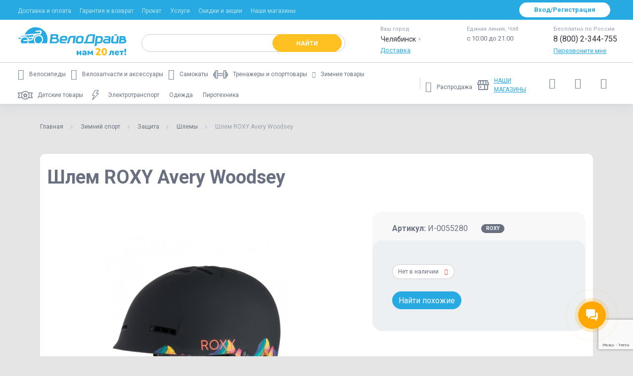

--- FILE ---
content_type: text/html; charset=utf-8
request_url: https://www.google.com/recaptcha/api2/anchor?ar=1&k=6Lf7Uf8UAAAAAJm5B8wkIPi_Sy09ohWcK5GIR9OR&co=aHR0cHM6Ly9jaGVseWFiaW5zay52ZWxvZHJpdmUucnU6NDQz&hl=en&v=PoyoqOPhxBO7pBk68S4YbpHZ&size=invisible&anchor-ms=20000&execute-ms=30000&cb=wcesg8s0dgql
body_size: 48981
content:
<!DOCTYPE HTML><html dir="ltr" lang="en"><head><meta http-equiv="Content-Type" content="text/html; charset=UTF-8">
<meta http-equiv="X-UA-Compatible" content="IE=edge">
<title>reCAPTCHA</title>
<style type="text/css">
/* cyrillic-ext */
@font-face {
  font-family: 'Roboto';
  font-style: normal;
  font-weight: 400;
  font-stretch: 100%;
  src: url(//fonts.gstatic.com/s/roboto/v48/KFO7CnqEu92Fr1ME7kSn66aGLdTylUAMa3GUBHMdazTgWw.woff2) format('woff2');
  unicode-range: U+0460-052F, U+1C80-1C8A, U+20B4, U+2DE0-2DFF, U+A640-A69F, U+FE2E-FE2F;
}
/* cyrillic */
@font-face {
  font-family: 'Roboto';
  font-style: normal;
  font-weight: 400;
  font-stretch: 100%;
  src: url(//fonts.gstatic.com/s/roboto/v48/KFO7CnqEu92Fr1ME7kSn66aGLdTylUAMa3iUBHMdazTgWw.woff2) format('woff2');
  unicode-range: U+0301, U+0400-045F, U+0490-0491, U+04B0-04B1, U+2116;
}
/* greek-ext */
@font-face {
  font-family: 'Roboto';
  font-style: normal;
  font-weight: 400;
  font-stretch: 100%;
  src: url(//fonts.gstatic.com/s/roboto/v48/KFO7CnqEu92Fr1ME7kSn66aGLdTylUAMa3CUBHMdazTgWw.woff2) format('woff2');
  unicode-range: U+1F00-1FFF;
}
/* greek */
@font-face {
  font-family: 'Roboto';
  font-style: normal;
  font-weight: 400;
  font-stretch: 100%;
  src: url(//fonts.gstatic.com/s/roboto/v48/KFO7CnqEu92Fr1ME7kSn66aGLdTylUAMa3-UBHMdazTgWw.woff2) format('woff2');
  unicode-range: U+0370-0377, U+037A-037F, U+0384-038A, U+038C, U+038E-03A1, U+03A3-03FF;
}
/* math */
@font-face {
  font-family: 'Roboto';
  font-style: normal;
  font-weight: 400;
  font-stretch: 100%;
  src: url(//fonts.gstatic.com/s/roboto/v48/KFO7CnqEu92Fr1ME7kSn66aGLdTylUAMawCUBHMdazTgWw.woff2) format('woff2');
  unicode-range: U+0302-0303, U+0305, U+0307-0308, U+0310, U+0312, U+0315, U+031A, U+0326-0327, U+032C, U+032F-0330, U+0332-0333, U+0338, U+033A, U+0346, U+034D, U+0391-03A1, U+03A3-03A9, U+03B1-03C9, U+03D1, U+03D5-03D6, U+03F0-03F1, U+03F4-03F5, U+2016-2017, U+2034-2038, U+203C, U+2040, U+2043, U+2047, U+2050, U+2057, U+205F, U+2070-2071, U+2074-208E, U+2090-209C, U+20D0-20DC, U+20E1, U+20E5-20EF, U+2100-2112, U+2114-2115, U+2117-2121, U+2123-214F, U+2190, U+2192, U+2194-21AE, U+21B0-21E5, U+21F1-21F2, U+21F4-2211, U+2213-2214, U+2216-22FF, U+2308-230B, U+2310, U+2319, U+231C-2321, U+2336-237A, U+237C, U+2395, U+239B-23B7, U+23D0, U+23DC-23E1, U+2474-2475, U+25AF, U+25B3, U+25B7, U+25BD, U+25C1, U+25CA, U+25CC, U+25FB, U+266D-266F, U+27C0-27FF, U+2900-2AFF, U+2B0E-2B11, U+2B30-2B4C, U+2BFE, U+3030, U+FF5B, U+FF5D, U+1D400-1D7FF, U+1EE00-1EEFF;
}
/* symbols */
@font-face {
  font-family: 'Roboto';
  font-style: normal;
  font-weight: 400;
  font-stretch: 100%;
  src: url(//fonts.gstatic.com/s/roboto/v48/KFO7CnqEu92Fr1ME7kSn66aGLdTylUAMaxKUBHMdazTgWw.woff2) format('woff2');
  unicode-range: U+0001-000C, U+000E-001F, U+007F-009F, U+20DD-20E0, U+20E2-20E4, U+2150-218F, U+2190, U+2192, U+2194-2199, U+21AF, U+21E6-21F0, U+21F3, U+2218-2219, U+2299, U+22C4-22C6, U+2300-243F, U+2440-244A, U+2460-24FF, U+25A0-27BF, U+2800-28FF, U+2921-2922, U+2981, U+29BF, U+29EB, U+2B00-2BFF, U+4DC0-4DFF, U+FFF9-FFFB, U+10140-1018E, U+10190-1019C, U+101A0, U+101D0-101FD, U+102E0-102FB, U+10E60-10E7E, U+1D2C0-1D2D3, U+1D2E0-1D37F, U+1F000-1F0FF, U+1F100-1F1AD, U+1F1E6-1F1FF, U+1F30D-1F30F, U+1F315, U+1F31C, U+1F31E, U+1F320-1F32C, U+1F336, U+1F378, U+1F37D, U+1F382, U+1F393-1F39F, U+1F3A7-1F3A8, U+1F3AC-1F3AF, U+1F3C2, U+1F3C4-1F3C6, U+1F3CA-1F3CE, U+1F3D4-1F3E0, U+1F3ED, U+1F3F1-1F3F3, U+1F3F5-1F3F7, U+1F408, U+1F415, U+1F41F, U+1F426, U+1F43F, U+1F441-1F442, U+1F444, U+1F446-1F449, U+1F44C-1F44E, U+1F453, U+1F46A, U+1F47D, U+1F4A3, U+1F4B0, U+1F4B3, U+1F4B9, U+1F4BB, U+1F4BF, U+1F4C8-1F4CB, U+1F4D6, U+1F4DA, U+1F4DF, U+1F4E3-1F4E6, U+1F4EA-1F4ED, U+1F4F7, U+1F4F9-1F4FB, U+1F4FD-1F4FE, U+1F503, U+1F507-1F50B, U+1F50D, U+1F512-1F513, U+1F53E-1F54A, U+1F54F-1F5FA, U+1F610, U+1F650-1F67F, U+1F687, U+1F68D, U+1F691, U+1F694, U+1F698, U+1F6AD, U+1F6B2, U+1F6B9-1F6BA, U+1F6BC, U+1F6C6-1F6CF, U+1F6D3-1F6D7, U+1F6E0-1F6EA, U+1F6F0-1F6F3, U+1F6F7-1F6FC, U+1F700-1F7FF, U+1F800-1F80B, U+1F810-1F847, U+1F850-1F859, U+1F860-1F887, U+1F890-1F8AD, U+1F8B0-1F8BB, U+1F8C0-1F8C1, U+1F900-1F90B, U+1F93B, U+1F946, U+1F984, U+1F996, U+1F9E9, U+1FA00-1FA6F, U+1FA70-1FA7C, U+1FA80-1FA89, U+1FA8F-1FAC6, U+1FACE-1FADC, U+1FADF-1FAE9, U+1FAF0-1FAF8, U+1FB00-1FBFF;
}
/* vietnamese */
@font-face {
  font-family: 'Roboto';
  font-style: normal;
  font-weight: 400;
  font-stretch: 100%;
  src: url(//fonts.gstatic.com/s/roboto/v48/KFO7CnqEu92Fr1ME7kSn66aGLdTylUAMa3OUBHMdazTgWw.woff2) format('woff2');
  unicode-range: U+0102-0103, U+0110-0111, U+0128-0129, U+0168-0169, U+01A0-01A1, U+01AF-01B0, U+0300-0301, U+0303-0304, U+0308-0309, U+0323, U+0329, U+1EA0-1EF9, U+20AB;
}
/* latin-ext */
@font-face {
  font-family: 'Roboto';
  font-style: normal;
  font-weight: 400;
  font-stretch: 100%;
  src: url(//fonts.gstatic.com/s/roboto/v48/KFO7CnqEu92Fr1ME7kSn66aGLdTylUAMa3KUBHMdazTgWw.woff2) format('woff2');
  unicode-range: U+0100-02BA, U+02BD-02C5, U+02C7-02CC, U+02CE-02D7, U+02DD-02FF, U+0304, U+0308, U+0329, U+1D00-1DBF, U+1E00-1E9F, U+1EF2-1EFF, U+2020, U+20A0-20AB, U+20AD-20C0, U+2113, U+2C60-2C7F, U+A720-A7FF;
}
/* latin */
@font-face {
  font-family: 'Roboto';
  font-style: normal;
  font-weight: 400;
  font-stretch: 100%;
  src: url(//fonts.gstatic.com/s/roboto/v48/KFO7CnqEu92Fr1ME7kSn66aGLdTylUAMa3yUBHMdazQ.woff2) format('woff2');
  unicode-range: U+0000-00FF, U+0131, U+0152-0153, U+02BB-02BC, U+02C6, U+02DA, U+02DC, U+0304, U+0308, U+0329, U+2000-206F, U+20AC, U+2122, U+2191, U+2193, U+2212, U+2215, U+FEFF, U+FFFD;
}
/* cyrillic-ext */
@font-face {
  font-family: 'Roboto';
  font-style: normal;
  font-weight: 500;
  font-stretch: 100%;
  src: url(//fonts.gstatic.com/s/roboto/v48/KFO7CnqEu92Fr1ME7kSn66aGLdTylUAMa3GUBHMdazTgWw.woff2) format('woff2');
  unicode-range: U+0460-052F, U+1C80-1C8A, U+20B4, U+2DE0-2DFF, U+A640-A69F, U+FE2E-FE2F;
}
/* cyrillic */
@font-face {
  font-family: 'Roboto';
  font-style: normal;
  font-weight: 500;
  font-stretch: 100%;
  src: url(//fonts.gstatic.com/s/roboto/v48/KFO7CnqEu92Fr1ME7kSn66aGLdTylUAMa3iUBHMdazTgWw.woff2) format('woff2');
  unicode-range: U+0301, U+0400-045F, U+0490-0491, U+04B0-04B1, U+2116;
}
/* greek-ext */
@font-face {
  font-family: 'Roboto';
  font-style: normal;
  font-weight: 500;
  font-stretch: 100%;
  src: url(//fonts.gstatic.com/s/roboto/v48/KFO7CnqEu92Fr1ME7kSn66aGLdTylUAMa3CUBHMdazTgWw.woff2) format('woff2');
  unicode-range: U+1F00-1FFF;
}
/* greek */
@font-face {
  font-family: 'Roboto';
  font-style: normal;
  font-weight: 500;
  font-stretch: 100%;
  src: url(//fonts.gstatic.com/s/roboto/v48/KFO7CnqEu92Fr1ME7kSn66aGLdTylUAMa3-UBHMdazTgWw.woff2) format('woff2');
  unicode-range: U+0370-0377, U+037A-037F, U+0384-038A, U+038C, U+038E-03A1, U+03A3-03FF;
}
/* math */
@font-face {
  font-family: 'Roboto';
  font-style: normal;
  font-weight: 500;
  font-stretch: 100%;
  src: url(//fonts.gstatic.com/s/roboto/v48/KFO7CnqEu92Fr1ME7kSn66aGLdTylUAMawCUBHMdazTgWw.woff2) format('woff2');
  unicode-range: U+0302-0303, U+0305, U+0307-0308, U+0310, U+0312, U+0315, U+031A, U+0326-0327, U+032C, U+032F-0330, U+0332-0333, U+0338, U+033A, U+0346, U+034D, U+0391-03A1, U+03A3-03A9, U+03B1-03C9, U+03D1, U+03D5-03D6, U+03F0-03F1, U+03F4-03F5, U+2016-2017, U+2034-2038, U+203C, U+2040, U+2043, U+2047, U+2050, U+2057, U+205F, U+2070-2071, U+2074-208E, U+2090-209C, U+20D0-20DC, U+20E1, U+20E5-20EF, U+2100-2112, U+2114-2115, U+2117-2121, U+2123-214F, U+2190, U+2192, U+2194-21AE, U+21B0-21E5, U+21F1-21F2, U+21F4-2211, U+2213-2214, U+2216-22FF, U+2308-230B, U+2310, U+2319, U+231C-2321, U+2336-237A, U+237C, U+2395, U+239B-23B7, U+23D0, U+23DC-23E1, U+2474-2475, U+25AF, U+25B3, U+25B7, U+25BD, U+25C1, U+25CA, U+25CC, U+25FB, U+266D-266F, U+27C0-27FF, U+2900-2AFF, U+2B0E-2B11, U+2B30-2B4C, U+2BFE, U+3030, U+FF5B, U+FF5D, U+1D400-1D7FF, U+1EE00-1EEFF;
}
/* symbols */
@font-face {
  font-family: 'Roboto';
  font-style: normal;
  font-weight: 500;
  font-stretch: 100%;
  src: url(//fonts.gstatic.com/s/roboto/v48/KFO7CnqEu92Fr1ME7kSn66aGLdTylUAMaxKUBHMdazTgWw.woff2) format('woff2');
  unicode-range: U+0001-000C, U+000E-001F, U+007F-009F, U+20DD-20E0, U+20E2-20E4, U+2150-218F, U+2190, U+2192, U+2194-2199, U+21AF, U+21E6-21F0, U+21F3, U+2218-2219, U+2299, U+22C4-22C6, U+2300-243F, U+2440-244A, U+2460-24FF, U+25A0-27BF, U+2800-28FF, U+2921-2922, U+2981, U+29BF, U+29EB, U+2B00-2BFF, U+4DC0-4DFF, U+FFF9-FFFB, U+10140-1018E, U+10190-1019C, U+101A0, U+101D0-101FD, U+102E0-102FB, U+10E60-10E7E, U+1D2C0-1D2D3, U+1D2E0-1D37F, U+1F000-1F0FF, U+1F100-1F1AD, U+1F1E6-1F1FF, U+1F30D-1F30F, U+1F315, U+1F31C, U+1F31E, U+1F320-1F32C, U+1F336, U+1F378, U+1F37D, U+1F382, U+1F393-1F39F, U+1F3A7-1F3A8, U+1F3AC-1F3AF, U+1F3C2, U+1F3C4-1F3C6, U+1F3CA-1F3CE, U+1F3D4-1F3E0, U+1F3ED, U+1F3F1-1F3F3, U+1F3F5-1F3F7, U+1F408, U+1F415, U+1F41F, U+1F426, U+1F43F, U+1F441-1F442, U+1F444, U+1F446-1F449, U+1F44C-1F44E, U+1F453, U+1F46A, U+1F47D, U+1F4A3, U+1F4B0, U+1F4B3, U+1F4B9, U+1F4BB, U+1F4BF, U+1F4C8-1F4CB, U+1F4D6, U+1F4DA, U+1F4DF, U+1F4E3-1F4E6, U+1F4EA-1F4ED, U+1F4F7, U+1F4F9-1F4FB, U+1F4FD-1F4FE, U+1F503, U+1F507-1F50B, U+1F50D, U+1F512-1F513, U+1F53E-1F54A, U+1F54F-1F5FA, U+1F610, U+1F650-1F67F, U+1F687, U+1F68D, U+1F691, U+1F694, U+1F698, U+1F6AD, U+1F6B2, U+1F6B9-1F6BA, U+1F6BC, U+1F6C6-1F6CF, U+1F6D3-1F6D7, U+1F6E0-1F6EA, U+1F6F0-1F6F3, U+1F6F7-1F6FC, U+1F700-1F7FF, U+1F800-1F80B, U+1F810-1F847, U+1F850-1F859, U+1F860-1F887, U+1F890-1F8AD, U+1F8B0-1F8BB, U+1F8C0-1F8C1, U+1F900-1F90B, U+1F93B, U+1F946, U+1F984, U+1F996, U+1F9E9, U+1FA00-1FA6F, U+1FA70-1FA7C, U+1FA80-1FA89, U+1FA8F-1FAC6, U+1FACE-1FADC, U+1FADF-1FAE9, U+1FAF0-1FAF8, U+1FB00-1FBFF;
}
/* vietnamese */
@font-face {
  font-family: 'Roboto';
  font-style: normal;
  font-weight: 500;
  font-stretch: 100%;
  src: url(//fonts.gstatic.com/s/roboto/v48/KFO7CnqEu92Fr1ME7kSn66aGLdTylUAMa3OUBHMdazTgWw.woff2) format('woff2');
  unicode-range: U+0102-0103, U+0110-0111, U+0128-0129, U+0168-0169, U+01A0-01A1, U+01AF-01B0, U+0300-0301, U+0303-0304, U+0308-0309, U+0323, U+0329, U+1EA0-1EF9, U+20AB;
}
/* latin-ext */
@font-face {
  font-family: 'Roboto';
  font-style: normal;
  font-weight: 500;
  font-stretch: 100%;
  src: url(//fonts.gstatic.com/s/roboto/v48/KFO7CnqEu92Fr1ME7kSn66aGLdTylUAMa3KUBHMdazTgWw.woff2) format('woff2');
  unicode-range: U+0100-02BA, U+02BD-02C5, U+02C7-02CC, U+02CE-02D7, U+02DD-02FF, U+0304, U+0308, U+0329, U+1D00-1DBF, U+1E00-1E9F, U+1EF2-1EFF, U+2020, U+20A0-20AB, U+20AD-20C0, U+2113, U+2C60-2C7F, U+A720-A7FF;
}
/* latin */
@font-face {
  font-family: 'Roboto';
  font-style: normal;
  font-weight: 500;
  font-stretch: 100%;
  src: url(//fonts.gstatic.com/s/roboto/v48/KFO7CnqEu92Fr1ME7kSn66aGLdTylUAMa3yUBHMdazQ.woff2) format('woff2');
  unicode-range: U+0000-00FF, U+0131, U+0152-0153, U+02BB-02BC, U+02C6, U+02DA, U+02DC, U+0304, U+0308, U+0329, U+2000-206F, U+20AC, U+2122, U+2191, U+2193, U+2212, U+2215, U+FEFF, U+FFFD;
}
/* cyrillic-ext */
@font-face {
  font-family: 'Roboto';
  font-style: normal;
  font-weight: 900;
  font-stretch: 100%;
  src: url(//fonts.gstatic.com/s/roboto/v48/KFO7CnqEu92Fr1ME7kSn66aGLdTylUAMa3GUBHMdazTgWw.woff2) format('woff2');
  unicode-range: U+0460-052F, U+1C80-1C8A, U+20B4, U+2DE0-2DFF, U+A640-A69F, U+FE2E-FE2F;
}
/* cyrillic */
@font-face {
  font-family: 'Roboto';
  font-style: normal;
  font-weight: 900;
  font-stretch: 100%;
  src: url(//fonts.gstatic.com/s/roboto/v48/KFO7CnqEu92Fr1ME7kSn66aGLdTylUAMa3iUBHMdazTgWw.woff2) format('woff2');
  unicode-range: U+0301, U+0400-045F, U+0490-0491, U+04B0-04B1, U+2116;
}
/* greek-ext */
@font-face {
  font-family: 'Roboto';
  font-style: normal;
  font-weight: 900;
  font-stretch: 100%;
  src: url(//fonts.gstatic.com/s/roboto/v48/KFO7CnqEu92Fr1ME7kSn66aGLdTylUAMa3CUBHMdazTgWw.woff2) format('woff2');
  unicode-range: U+1F00-1FFF;
}
/* greek */
@font-face {
  font-family: 'Roboto';
  font-style: normal;
  font-weight: 900;
  font-stretch: 100%;
  src: url(//fonts.gstatic.com/s/roboto/v48/KFO7CnqEu92Fr1ME7kSn66aGLdTylUAMa3-UBHMdazTgWw.woff2) format('woff2');
  unicode-range: U+0370-0377, U+037A-037F, U+0384-038A, U+038C, U+038E-03A1, U+03A3-03FF;
}
/* math */
@font-face {
  font-family: 'Roboto';
  font-style: normal;
  font-weight: 900;
  font-stretch: 100%;
  src: url(//fonts.gstatic.com/s/roboto/v48/KFO7CnqEu92Fr1ME7kSn66aGLdTylUAMawCUBHMdazTgWw.woff2) format('woff2');
  unicode-range: U+0302-0303, U+0305, U+0307-0308, U+0310, U+0312, U+0315, U+031A, U+0326-0327, U+032C, U+032F-0330, U+0332-0333, U+0338, U+033A, U+0346, U+034D, U+0391-03A1, U+03A3-03A9, U+03B1-03C9, U+03D1, U+03D5-03D6, U+03F0-03F1, U+03F4-03F5, U+2016-2017, U+2034-2038, U+203C, U+2040, U+2043, U+2047, U+2050, U+2057, U+205F, U+2070-2071, U+2074-208E, U+2090-209C, U+20D0-20DC, U+20E1, U+20E5-20EF, U+2100-2112, U+2114-2115, U+2117-2121, U+2123-214F, U+2190, U+2192, U+2194-21AE, U+21B0-21E5, U+21F1-21F2, U+21F4-2211, U+2213-2214, U+2216-22FF, U+2308-230B, U+2310, U+2319, U+231C-2321, U+2336-237A, U+237C, U+2395, U+239B-23B7, U+23D0, U+23DC-23E1, U+2474-2475, U+25AF, U+25B3, U+25B7, U+25BD, U+25C1, U+25CA, U+25CC, U+25FB, U+266D-266F, U+27C0-27FF, U+2900-2AFF, U+2B0E-2B11, U+2B30-2B4C, U+2BFE, U+3030, U+FF5B, U+FF5D, U+1D400-1D7FF, U+1EE00-1EEFF;
}
/* symbols */
@font-face {
  font-family: 'Roboto';
  font-style: normal;
  font-weight: 900;
  font-stretch: 100%;
  src: url(//fonts.gstatic.com/s/roboto/v48/KFO7CnqEu92Fr1ME7kSn66aGLdTylUAMaxKUBHMdazTgWw.woff2) format('woff2');
  unicode-range: U+0001-000C, U+000E-001F, U+007F-009F, U+20DD-20E0, U+20E2-20E4, U+2150-218F, U+2190, U+2192, U+2194-2199, U+21AF, U+21E6-21F0, U+21F3, U+2218-2219, U+2299, U+22C4-22C6, U+2300-243F, U+2440-244A, U+2460-24FF, U+25A0-27BF, U+2800-28FF, U+2921-2922, U+2981, U+29BF, U+29EB, U+2B00-2BFF, U+4DC0-4DFF, U+FFF9-FFFB, U+10140-1018E, U+10190-1019C, U+101A0, U+101D0-101FD, U+102E0-102FB, U+10E60-10E7E, U+1D2C0-1D2D3, U+1D2E0-1D37F, U+1F000-1F0FF, U+1F100-1F1AD, U+1F1E6-1F1FF, U+1F30D-1F30F, U+1F315, U+1F31C, U+1F31E, U+1F320-1F32C, U+1F336, U+1F378, U+1F37D, U+1F382, U+1F393-1F39F, U+1F3A7-1F3A8, U+1F3AC-1F3AF, U+1F3C2, U+1F3C4-1F3C6, U+1F3CA-1F3CE, U+1F3D4-1F3E0, U+1F3ED, U+1F3F1-1F3F3, U+1F3F5-1F3F7, U+1F408, U+1F415, U+1F41F, U+1F426, U+1F43F, U+1F441-1F442, U+1F444, U+1F446-1F449, U+1F44C-1F44E, U+1F453, U+1F46A, U+1F47D, U+1F4A3, U+1F4B0, U+1F4B3, U+1F4B9, U+1F4BB, U+1F4BF, U+1F4C8-1F4CB, U+1F4D6, U+1F4DA, U+1F4DF, U+1F4E3-1F4E6, U+1F4EA-1F4ED, U+1F4F7, U+1F4F9-1F4FB, U+1F4FD-1F4FE, U+1F503, U+1F507-1F50B, U+1F50D, U+1F512-1F513, U+1F53E-1F54A, U+1F54F-1F5FA, U+1F610, U+1F650-1F67F, U+1F687, U+1F68D, U+1F691, U+1F694, U+1F698, U+1F6AD, U+1F6B2, U+1F6B9-1F6BA, U+1F6BC, U+1F6C6-1F6CF, U+1F6D3-1F6D7, U+1F6E0-1F6EA, U+1F6F0-1F6F3, U+1F6F7-1F6FC, U+1F700-1F7FF, U+1F800-1F80B, U+1F810-1F847, U+1F850-1F859, U+1F860-1F887, U+1F890-1F8AD, U+1F8B0-1F8BB, U+1F8C0-1F8C1, U+1F900-1F90B, U+1F93B, U+1F946, U+1F984, U+1F996, U+1F9E9, U+1FA00-1FA6F, U+1FA70-1FA7C, U+1FA80-1FA89, U+1FA8F-1FAC6, U+1FACE-1FADC, U+1FADF-1FAE9, U+1FAF0-1FAF8, U+1FB00-1FBFF;
}
/* vietnamese */
@font-face {
  font-family: 'Roboto';
  font-style: normal;
  font-weight: 900;
  font-stretch: 100%;
  src: url(//fonts.gstatic.com/s/roboto/v48/KFO7CnqEu92Fr1ME7kSn66aGLdTylUAMa3OUBHMdazTgWw.woff2) format('woff2');
  unicode-range: U+0102-0103, U+0110-0111, U+0128-0129, U+0168-0169, U+01A0-01A1, U+01AF-01B0, U+0300-0301, U+0303-0304, U+0308-0309, U+0323, U+0329, U+1EA0-1EF9, U+20AB;
}
/* latin-ext */
@font-face {
  font-family: 'Roboto';
  font-style: normal;
  font-weight: 900;
  font-stretch: 100%;
  src: url(//fonts.gstatic.com/s/roboto/v48/KFO7CnqEu92Fr1ME7kSn66aGLdTylUAMa3KUBHMdazTgWw.woff2) format('woff2');
  unicode-range: U+0100-02BA, U+02BD-02C5, U+02C7-02CC, U+02CE-02D7, U+02DD-02FF, U+0304, U+0308, U+0329, U+1D00-1DBF, U+1E00-1E9F, U+1EF2-1EFF, U+2020, U+20A0-20AB, U+20AD-20C0, U+2113, U+2C60-2C7F, U+A720-A7FF;
}
/* latin */
@font-face {
  font-family: 'Roboto';
  font-style: normal;
  font-weight: 900;
  font-stretch: 100%;
  src: url(//fonts.gstatic.com/s/roboto/v48/KFO7CnqEu92Fr1ME7kSn66aGLdTylUAMa3yUBHMdazQ.woff2) format('woff2');
  unicode-range: U+0000-00FF, U+0131, U+0152-0153, U+02BB-02BC, U+02C6, U+02DA, U+02DC, U+0304, U+0308, U+0329, U+2000-206F, U+20AC, U+2122, U+2191, U+2193, U+2212, U+2215, U+FEFF, U+FFFD;
}

</style>
<link rel="stylesheet" type="text/css" href="https://www.gstatic.com/recaptcha/releases/PoyoqOPhxBO7pBk68S4YbpHZ/styles__ltr.css">
<script nonce="-_m4X8z3D5PlzYoxwaWinA" type="text/javascript">window['__recaptcha_api'] = 'https://www.google.com/recaptcha/api2/';</script>
<script type="text/javascript" src="https://www.gstatic.com/recaptcha/releases/PoyoqOPhxBO7pBk68S4YbpHZ/recaptcha__en.js" nonce="-_m4X8z3D5PlzYoxwaWinA">
      
    </script></head>
<body><div id="rc-anchor-alert" class="rc-anchor-alert"></div>
<input type="hidden" id="recaptcha-token" value="[base64]">
<script type="text/javascript" nonce="-_m4X8z3D5PlzYoxwaWinA">
      recaptcha.anchor.Main.init("[\x22ainput\x22,[\x22bgdata\x22,\x22\x22,\[base64]/[base64]/[base64]/[base64]/[base64]/[base64]/[base64]/[base64]/[base64]/[base64]\\u003d\x22,\[base64]\\u003d\x22,\x22w5xbw5/Ct0nCvkEVJTjDpsKAYMK8w6U7w7HDq2DDk1I9w5LCrE/CgMOKKG8wBgJmQljDg3dWwq7Dh1TDjcO+w7rDiC3DhMO2W8Kiwp7CicOuEMOIJR7DjzQiRMO/XEzDpMO4U8KMM8Kmw5/CjMKzwpIQwpTCknHChjx8e2tMe0TDkUnDgMO+R8OAw5nCosKgwrXCrMOGwoV7WlwLMioRWHczc8OEwoHCujXDnVsywrl7w4bDkcKhw6AWw57CocKReTEhw5gBS8KlQCzDhcOPGMK7RyNSw7jDvgzDr8KuRWMrEcOywoLDlxUswrbDpMOxw45Ww7jCtAx/CcK9e8OXAmLDssKWRURswqkGcMOOO1vDtF5ewqMzwpE3wpFWYALCrjjCslvDtSrDpXvDgcODPCdreAoGwrvDvl8ew6DCkMO+w64Nwo3Dq8ObYEogw7xwwrVvVMKRKkXCil3DusKyZE9CJEzDksK3WDLCrnssw4E5w6o9HBE/Gl7CpMKpQ3nCrcK1Q8KPdcO1wpt5acKOa0gDw4HDlVrDjgwNw4UPRQliw6tjwrzDmE/DmQgSFEVOw5HDu8KDw6Mhwoc2DcKkwqMvwrDCqcO2w7vDoSzDgsOIw5jCpFICFj/CrcOSw7NTbMO7w59Tw7PCsSdOw7VdbUd/OMO9wqVLwoDCg8KOw4pufsK1OcObf8K5Inxxw44Xw4/CtcOBw6vCoX3CpFxoanAow4rCtCUJw69uDcKbwqBKZsOIOSZKeFAgUsKgwqrCuwsVKMKkwpxjSsOwO8KAwoDDrXsyw5/[base64]/DjDbCliMiwpPCncKpw7DCuTQpwpLDqljCqcKjTMKPw53DncKVwpHDllI6wqBjwo3CpsO/IcKYwr7CoxQsBTBzVsK5wqlcXicWwoZFZ8Kew7/[base64]/DrcK3w4dtw7I5wpJyw59Nw6LCumpew7ZpAxjDocOQUMOdwr9+w7/[base64]/DmMONM8ONwozDsinCssKtUX/[base64]/w7Yqw6zCmsOsVAnDsmFewo7Dq0p5O8KWwoBZwqjCmRvCmR55VD41w57DucODwp1GwqAqwpPDoMKUBSTDjsKdwrsdwrknDsO5Rw7CscOfwp/Ch8Obw6TDj24Jwr/DqAomwpg9RhLCrcOFNyASegplMMOsWcKhBzF5ZMKpw6LDvDVDw7F8Q3nDrWEGw4XCqHjDgsKdFBhhw5LCinpSwqLChQVZaCPDhwzDn0TCtsOIwqDDosOydjrDpB3DiMKCIXFPw63CrlpwwpMUYsKWPsOKRD5Hwq1oVMKgJms1wqYiwq7Do8KlNsO3VT/CkzLCkWnDlWLDt8Ocw4vDisO/wodOMsO1AgR/SF8tHC/CrW3CrAfCrHXDuVQvBsKVPsKRwobClDXDm1DDscKEfCbDgMKDM8Olwr/DoMKGeMOMP8KOw7M3EUkJw4nDvETCmsKQw5bCqhvCoVbDhQtGw4fCiMOZwqU/QcKjw4vCniTDgsO6EAjDmMOAwpIadgVfDcKeNWVww7t+RsOEwqLCicKyBcKfw57DpsKHwpbCtzZWwqZCwrQ4w6vCncOUTEzCmnDCmMKFTBUpwq5UwqJHMMKTexcUworCjMO+w5kodRgfS8KCVcKAU8KjXBYew5B/w6F4R8KmXsOnCcOwU8O9w4JOw7bCoMKXw7zCrVseMsO9w40mw43Co8KFwq4mwqtDAEdGZcOVw4s9w5oob33DnFPDv8OPNBzDtsOkwpvCmwXDrgV/VTELIkvCg27CjMKpVjZDw6zDjcKgLFYbBcOcHEIOwo8xw7tpZsOuw77CqE8ywrU5cn/DtwLDucOlw7gzOMO5ccOLwq4xRg7Cp8ORwp7DrsKLw6zCmcKbfzDCl8KkAMKnw6sYfx1hDA3CgMK1w67DkMOBwrrDrzBXLiNNAS7CvMKQbcOKTsKgw5jDv8KEwqx3WsO3R8K4wpPDqMOlwoDCpyQ7IsKMOj0iEsKJw7YWe8KVdsK7w7/CvMOjaxsza1jDnsOfJsKDLBRuTGTCisOgJDtXPDsRwoJ0wpIBBMOWw5lBw6XDthRDVn7DsMKHw5EmwpMoDyUxw6vDpMKyLMKdX2LCm8OUw5jCmsKJw5zDiMK0woXDuQbDhMKPwqU6w7/[base64]/Dj8KGIsKow50Sw77CkMKEf8OUc8OtCBluw6hLHcOGwrF0w57Ci1HCscKoN8KNw7rCnmfDpjzCmcKPellqwrwYLX7CukzChETCncKpNgZGwrHDiRTCu8O5w7nDu8KZcD0lQ8KawrHCvyjCssKDBXcFw7Uawp/Chn/[base64]/CscKgacO+wpfCt8OcwqFSwqpNWx0ySSpAAkrCizE2Z8Kfwq3ChVADGzTCrgwRSMKxw7TCmMK4bsKWw5F8w7Y7wqrCih97w69VIjdnXTxeOsOfDcOiwrF/[base64]/wr9zwovDqUPDvy/DjcKRZDPCrsO2Zn3CrcKgHUHDicOqM1pwdS9GwpjDkgIvwpUkw6hgw4MCw7sWTwLCol8gCMOow4zCt8OUQMKzVR7DoVcKw7gkwqTDsMO3ckNew5PDgMKXBm3Dg8OUw5HCtnXDqcKIwp4QFMKPw4tYXSnDtcKQwrzDiz/CiXPDssOuG2HCvcOHACTDpsKAwpYwwpvCpHYFwpTCiAPDthvDksKNw4/DmUN/w4DCocOCw7TDhSnCmcO2wr7DmsOaKsKUEyFIKcO7WxVCCmp8w6Ikw4fCq0HCt3nChcOdSgLCugzCmMO+VcK6wprCocKqw582w7XDtU7CpWMpa1Eew7jDjCjDisO4w5/Cq8KGbMOTw4gQPB99wpgmP1txJgN9AsObEhXDncK3Zh0DwpE2w6zDgsKKSsKRbTbCkhROw6MQNlvCmEU3ScO5woLDiE/[base64]/[base64]/w60XwqzCnWsXPsOtK0Iawp16EcKiZnvCn8KTalPDu0Eaw4ZPbsKcCcONw6hJcMKicCjDhFRMwqASwrJtdilrS8KnQ8K1wrtjJ8KMbsO1Rnx2wqLDuDfCkMKIwqp3BGkvShM/[base64]/DgitLw6DDvcOQw7LDjMOdwprCtcKjMcKCG8OTwrtpW8KOwphKGcKtworCgsKmOsKawpQCJcOpwpN9wpLDl8KIVMKXW3vDmxNwUMKYw6FOwqZ9w68Cw49Qw7jDnB13XcO0HMKcwr9Gw4jDtsKIUcKKVQHCvMKLw7jCqMOxwrhiK8KAw5nDlREAE8K1wr4/VHlLdsO7wqhNEDNjwpY9wq9bwrnDpcOtw6lVw6tbw7LDhidbcsKhw6TDlcKlw7jDlSzCscK8OWILw7ITG8Kuw6dyPnXClGXCoQkEw6bDtAzDuEHDkMK2TMOQwo9Ewq/Cj2fDoG3Do8KSHS7Du8OOA8KZw5vDpy1jP0LCp8OXegLCsHd+w7zDosKLV3/Du8O9wpg2woQsEMKcGsKJV3vCnHLCoDcpw4NBRFnDvsKKw43CtcOww6fCisO1w6oHwotswqDClsK0wq/[base64]/DgjTCosOTEsKUw5TDuS/DrDkkBSnCqV1UVX3DvSTCuk/Dsj/[base64]/ChB1Yw5UlwqrCocKFIitvD8OQNw/Cki/DiDo5ECkYw4N/w5vCplvDkjLDkgcuwpnCpz7CgDNAw4g7wqfCsXTDsMKcw48qL0saM8OCw7DCpMOJw4jCksOZwpHCmnIraMO/w5l+w5HCscKFL0h6wrjDiEAAasK2w6bCmsO/JcOgw7FtKsORF8KQVnRRw6QmBcOUw7jDtBDCqMOsUTQRQAoGw4nCsTt7wovDtzp4XMKewq1SRMOlwp7DhkrDq8KGw7bDrwlidSPDi8OsaFnDqUoEPynDuMOQwrXDrcOTwpzCnTXCrcK6KS7CssKJw4sXw6rDvz9fw4UDPcKEfsKmwrrDmcKsZB4/w7XDghMRcDl3Q8K3w6x2RsObwoPChHDDgTF+VcOPGxXCncOXwpbDtMKbwr/[base64]/DnD1Idmhmw5QlXiQDF8K+G21KwrExSi4Zw7UWdcKGQ8KhfyfClGLDlMKXw7jDikbCpsO0EBQvPkrCkcKkw7jDpsKNa8OyDMOXw4XCgkPDncK6DBHCqMK/X8OCwqXDm8KOZyDCmw/[base64]/YMKaw4AUZMKEw6zDuCB8w5powqnCkC1lUcOQw7fDg8OSN8KbwrLDk8KmNMOeworCgDF/[base64]/[base64]/CWBWwqZ+FHHCiTnDhMOfwogiw6PCssKBwqfDl0rDoGIVwqA0JcORw4FBw5/DsMOaD8Kjw5fClhAkw5E/GsKMw6EgRWI9w4zDocKbLMOfw5wWbj3CgsOAVsKkwovCpMOPw70iVMOjwpTDo8K5ccKbASfCv8OZw7TCohbDt0nCq8OkwpPDpcO1d8OXw47CgcKOUSbChTjDnAPDv8OYwrlBwpHDvSIDw5Jxwr4PF8KOwonDty/Dl8KmYMK2cCEFGsK2CBjChMKQIjh1B8KYLMO9w6NpwpXCtzppGsOFwosWcznDgsKKw5jDusOjwpFQw67ClUIVSMK3w6szZWPDrMOZWMKDwqbCr8O6fsOoMsKWwqdPEE4TwrbCsV0AQMK+wq/CrH1HZ8KswpMww5NeASkIwpBzPyJKwqN0woAdezRWwrrDnsOZwqQSwppLDyDDucOAGFHDm8KPN8Owwp/[base64]/[base64]/DisONRV0AQwbDhsK3EF7CqQ7CmcKRRMOxd0cFwqd6WcK6wqvCmy1CO8OjHsKrP2LCs8Ofwqlrw4XDpljDv8KIwoZHdQg7w5zDqMKMwotEw7lLNsOwZSE2wqrDocKKOmvCrR/CvS4EVsKSw7UHC8OAYSF8w5fDql1wDsKyCsKbw6bDgsKVCMKowqfCmWrCqsOaVWQsd0owSH3CgCTDscKoQ8KMFMO9E37Dn011ZCgGRcODw6g4wq/DkxQAWwkjTMKAwrgYWTpwdSM/w6R8wrk9DEtXCsKzw4J1wrp2Y1N7TnQCNTzCkcOUKjsvwpTCtsKIB8OdVUHDr1fDsA8MRl/DoMKCRsOOcsKFwqbDgFjClBV8w6rDuCvCpsKcwowZSsO+w59fwr8Rwp3DtMO5w7XDq8KrIsOjHVoBXcKhBWMZRcKWw7zCkBjDjcOPwqPCtsOlFSbCnEs1UsOPaiDDncOHPMOMBF/CusOtV8O2I8Kew7nDgAgDwpgbwpnDk8OywppNdyTDqsOxw7B2EhZ0w7laEMOqDCfDkMOjQXZaw5LDvFUSLcKeW0rDlMOaw6nCuh7CqkbCpsKgw6fChmlSFcKAP2fCnEjDg8Kyw4lQwpnDpsO/[base64]/ClsOIYm7DjMOoVSJPw5tKDWfCisK0KcOAwrPDt8KCw5rDqCoCw7PCs8K9woQ+w4rChBTCrsOowpXCisKdwoYcNSrCokhUUsOhUsKebcKUMsOWRcO3w4JqXxbCvMKCbMOAGAlTC8Kpw4o+w4/ChMKcwpYQw5fDl8Olw5HDmmcrVCRsYjdHKzbDncO1w7TCksOpLg5KDz/CqMK/[base64]/Dv8OMahHDh8Kcw5NXw6XDuW0wwrRXScKHwrbCt8KLAcKaPBPCsgVtf3fCjsKDLT3DhFbDn8O1wrzDkcOdw5c9bWnCpEHCsEQZwotqbcKbC8KuKx7Dv8OtwoYJwphaWGDCgW/Ci8KBOxZuHywBAEPCnsKdwqQRw5rDqsKxwokvQQkCM1s4JcO4ScOsw5Jte8Kgwr0LwqRpw5rDmzzDlj/[base64]/[base64]/DtMKUUMOpSmYUwrIdYFkIVsKebhocZ8O5IMO5w5XDlMKHQWrCssKlQy9ddGMQw5jChzPDqXTDsEEodcKYcBHCv3g8TcKKHsOlH8OKw4XCh8K/JG9cw4bDlcO6wopeZBUOb1XDkRRfw5LCusObZUDCgFlBNxLCplTDgMK1Yid+EAvDj2piwq8PwoLCoMKewpzDk3/CvsKDHsO2wqfCkxp9wrzCpFbDjV8ecAfDvxRNwpMWEsOVw6Q2w5hewr4hw5Yaw5ZTOMKPw4k4w7PCpBATEgjClcK8Y8OWOMOYw6g3J8OtRwHCnEZywp3CkTXDr2hIwqw9w4daAwUdDgHDjhrDmMOOOMOiUBnCocK2w5FrRRJIw6XCtsKhXyXDqjdHw6/[base64]/Cl07CsSnDjsOTwqsRwpALw5XCpcKXw6DDkWlnw4oKBMKqwozDj8K/woLChQ8jScKAQ8KWw4w8I0XDq8KYwosNO8KTVsOlEnvDicKpw4pHE2pDf27Cnz/CtsKCADDDggZow6DCghXDgTHDrsOqFFTCt1HDqcOmdlQQwoUMw59ZQMOzYGF4w4rClUDCtsKvGVDCmFTClhBywq7Dl1bCp8Ouwp3ChRpMSsO/[base64]/CsAfDkkbDpVlFw5l3JMOaVCIBwpPDnnUgDn/[base64]/DjsOtwphOw7UYa1DCvWMYwovCncOHwq7Dn8OewqdRI2DDqcKoFlgzwr/DtsKuGR0eD8OGwrHCjk3Ck8OaW29awpLCvMK4IMOxTFfDnsOkw6/[base64]/DnRzDvcKvQSXDuMOcwqfDk8OAwrUDaRUjw4EvFsO2Z8O6BlvCucK+wrDCs8OqIcKXwp8MXsOcwpPCq8Opw5YxDsOXfcKVXUbClsOzw7t9w5R3wrvDkW/CosO6w7XCvyTDlMKBwqHDtMK1EsO+UVRiw63CrSYmNMKswpvDjcODw4jCmsKfXcKvw7vChcKlEcOpw6vDqcKfw6DCsFUtFhQJw6/CoUDDjnINw4A9GQ5ZwpElYMOzwrIPwr/[base64]/DlMOCCsK/[base64]/[base64]/Cq8KWNMOcwpB9wrHDlsO0wpbDr8O+w4/DrMOePMKXVXfDnsKgTzI1w5nDgSrCosKhCcO8woRVwo/Du8OQw6V/wrfDjGlKJcKDw5FMLxs1DmM/RyoBUcOSw515fgfDvEnCqCowP0PCvcO8woNrDmp2woUeGUt/HhtOw5R5w5VWwpsEwrXCoiTDi1XClyLCmCHCtmZyHBU5SGXCpD58HMOqwr/[base64]/CvMO8QsKANRDDonvCtcOww5zCtEjCosKgCcO8w5HChRomBy3CmR03wozDssK/[base64]/[base64]/MAvDhsKGE8KgwpfCrmHDicKZw5Ibw5jCpWDDv0fCmMOvLMOowo88J8OUw6rDqcO/w7RzwpDDvXbClAhAWh0MSHFZPMKWK33CsX3Do8OSwrXCnMO0w4MAwrPCki42w71HwqjDjcODcS8ZMsKbVsOmX8O7wrnDn8Omw5/CtyfClVAkGsKoUsKBdsKDNMO1w67ChlYswrXDkGZ/wrRtwrMDw5HDhcK0wp/DgVbCpGzDmMOaFAfDhDzCmMOoI3h+w5tnw5HDtsOiw4dZQ2PCp8OZRkp6E2EQEMOyw7F4wpV/CB4Hw6xAwqvDtsOTw5XDpMO3wp1DYcKnw6RRwrLDpsOzw4ZVXsOwAgbChsOIw41hEcKaw7bCqsO9a8Khw4xdw5p2w7hNwrTDgcKDw6QHwo7CoG/Di0oLwrXDpwfCnQ5kXFLCvCLDg8O+w53Drn3Cv8Ktw5bChljDncOmY8OXw5/[base64]/DvGYGw4bCkXxiwoXCs30oEhzCp8OYw6Mpw6VTFQHCkUR3wp3CnFIfMD/Du8Kdw7HChTlhOcKsw5ERw6HDg8OGw5HDtMOIYcO5wpMwH8OZecKub8OFGFQmwqjCm8K9bcKaeRhhLcOxBTHClMOKw7sadRTDplbClzLCmMOhw6/CqlrCmQrCm8OYwrx5w7NGw6ckwrLCocK4wqbCuyUGw5VcZVbDiMKqwppJan8CfHpnVj/Di8KKSnINBBx9bcORNsOLB8KeXyrCgcOPHg/DjsKCBcKcw5/DugdxNj0awr80ScOlw6/DljNiFcKVdyzDm8OvwqBfw5NhJMOEKivDuRbCu34tw6IAw6TDjsK6w7DCtlMyIVxKfsONN8OhOsOtw53DpjsKwo/[base64]/DoANfYMOYw6RgwoReQMK/wqnDvzjDrSnCkMKqwrrDnyUTSxUfwozDl0kdw43Csy/ClH3CkkUMwrZ+RMORw5UHwoAHwqEyBMO6w4bChsK8wptZaBDCgcOBDxtfCcKNb8K/MxHDucOVEcKhMD5ZX8KYamTCvsO8woHDm8KzHXXDpMOlw4jCg8KHLzNmwrXDvkjCs1Qdw7kxCMKZw70Bwq0rb8OPwo3CthLDkiEjwoHDt8KQPS/DjsO2w64uKsKJET3Dh2/DsMO/w4DDninCh8KQbjPDiyPDtBRiasOXwr0Kw6kywqo1wotewq0gfCFcDkQSdsKqw73Dm8KefVXCnmPCgMOkw5NUwoXCkcKhBQTCp3J3VsOFZ8OkXizCtg49I8OxBhTCqQ3Dm1ICwo5KRUnCvxNKwqsEfn3Cq0/CsMOLESfDhHPCoXXDj8KdanAUO0IAwodvwqY0wrdOSwxSw6TCrcKsw7LDmD4TwpsNwozDuMOQw5UswpnDt8OIe3cjwolLZhxdwqfDjlJYdsOEwobCi35rcGXCgVNxw7TCqF9nw5/DusO6fw86ewjDs2DCtgIGNDp2w5Qjwr4oK8KYw6vCrcKCVQlewoRJA0rClMOFwpJowp15wp7CvUvDscOpMRjDtBxia8K/eUTDoXQEYMKDwqJhFlA7U8Opw68RO8KaBMK+LXYFHUnCqsO1fMKeUVLCscKGGDjCiVzCizYFw7XDj2YVEsOkwoLDpl4gAzIqw6zDnsOpeBs3K8KLJsKrw4HDvi/DsMO6a8OMw4haw5DChMKcw6XDpmfDiUbDpMOzw4XCohXCtGrCs8O2w4Uww7tFwqZMTU0Uw6bDmcKVw4s/wrDDi8KuYcO3wptmGMOfw7YvFGLDv19Pw7Niw7Mgw480wr/CocOzLG3CoWbDqj3CryLDiMKjw5LDiMOhG8OYIsOieVNhwpljw5nCk0DDk8OGEMKkw5ZRw4PDpBFsMiHDjTvCqQdDwqHCnGkUP2nDoMKOfgxQw51ZVcOaQHXCsApVJ8OZw4hgw4jDucODbxDDjcKwwp13F8OgDFHDoxotwp5Vw6piC28fw6rDnsO/wow5A2Q/HzzCiMKxdcK9RsOhw4o6NgEvwqwHw47CvG4Aw43DjcKSBMOYVsKIGsODbGDChztgbi/DkcKQwpU3QcOlw5XDgMKHQkvDjjjDj8OML8Kzwq4Kw4LCtMONwo3Cg8KKP8OVwrTCuUE1DcOhw57DmcKLKQ7DvxQ8DcOLemp6w4/[base64]/DpWd5Lg3CkFFlI8KWDhQrwrbCrMK1QjfDjcKdHMKWw4nCsMO2DsOzwrIcwoHDnsKVFsOhw6fCusKTRMKkAV7Clz/CmTYtVcK6w5/CvcO0w7UPw7kVLcKOw7hoNCjDuBlOE8O7XsKaEzlDw6ItdMOLQcO5wqjCqcKFwoVZdCXClMOXwoLChAvDgjHDs8OmMMKLwqzDokvDoE/DiGzCsl4wwq8XYMO0w5LDs8Onw6AQwp7DusOHSTd3w6hfWsONWHxzwqkkw6nDuGFDfm3DkhTCqcKQw79YXsOzwpIvw6MCw53DqsOZLWt6wrrCtG0WeMKkIMK7CcOywobCnWUEecKbwqXCs8OhQEh/w5/DvMOPwphCZsOmw4/CqBkjb3XDhQXDocOcw7I8w4bDj8OBwpjDnB/Cr2DCugrDusKdwqlUwrkyW8KJwqppSSAob8K9JTVMKcKywpV0w5zCijbDvH/DuHLDi8KNwrPCrnfDsMKgwoHDs2bDtsKsw43ChTw8w4glw7xcw4M/UE0mFsKgw6wrwovDqcOhwoDDq8KxPSfCjMKsYE82X8KvQcObVcKfwodbCsKDw4sXARTDgMKRwq/Cu0d5wqLDhwPDiynCojAaBm1ywqzCq3LCp8KFWMOjwosACsKXKMOTwpzClVhiUTYIB8K8w7hfwrh7w69Ow4PDhkPCgsOsw7cMw4rCtW4pw7oVWMOJP0XCgsKzw7rDiRXDgcKuwqfCoRlIwo86wostw6Qow6YlL8KDJ2HDshvCl8O0ISLDqsK/wo/DvcO+SjwPw53CggQRTzHDjDjDulo5wq9RwqTDr8KqGWpIwrMxQMKtCkrDm3hZKMOlwq/[base64]/DmMO1w7FDw73CmzYWwpIgbsOpw7nDk8KTRMK4N1vDucKsw7bDqGBPZXM/wrJ4CsKeMcKkW1vCvcKTw7XDmsOTFcOiMnE6HUVswrnCtT80wp7DvnnCunMywqfCs8Okw7LDiBfDhMKACG0KEcKnw4TDv0NfwoPDqcObw4nDnMKICXXCpnVdNjkeZT/[base64]/CpCQCVcOLfTPDrT0vVk3CiMKVQG7CgH8KwpdXS8O4ccKxw4PDosKSwqtlwqzCsxTCusKmwpnClVgzwqLCmMK7w4oow69YQMObw7IcXMO7DGtsw5DDncOCwp9Swpcxwo/CiMKMT8O6NsOiMcKPO8Kww4MaNQjDrEzDocO9wr04QcOSdcKOAwTDosKwwpwcwoDCmATDkVbCoMK9w4x5w4AIfsKSwrrClMOzUcKjYMOZwrbDi3Imw6NLAzVZw6kswpgLw6gRbh9Bwq7CmjdPSMKOwroew6/DkRzDrDdhLyDDslXCscKIwqdTwq7Cti7DncOFw7bCgcKOTgFYwo7Cs8KiDMKcw6jDiTTCjnPCjcOOw7DDj8KSKkrDoHjCvXHDuMKkOsOxZltMJFxKwqvChS4cw7jDjMO+PsO0w4zCrBRHw4BhLsOkwqQcYRBgLD/DuSDCmEdNG8OIw4BBYMKtwqgvQTfCs2k9w47DqsOWJcKHUcKRFsOtwpvCnMKkw6VVw4FBYMO/RXXDhk9Iw4zDoDTDpBIJw5sBQsOdwpR+wqXDh8O+woZzbR9MwpnChMOdKVzDlcKKZ8Klw6s4w5A2VMOeF8OdAMKpw64KfsOyKBvCin8nYmQ/w4bDh0kNwqjDncK1d8KHUcOWwrbDssOeBnLDicOPM3krw7HDqcOrd8KtKGjCnsK/dXDChMK9w5M+w7xCwqDCnMKGQmoqGcO2dwLCsXEhXsKEVBrDtMKtwrliZRHCn0TCsCfCqjPDqT0qwoFKw4DClVHCizdsMcO1fCYrw4PCq8KzMFLCgATCoMOOw44QwqYQw4QHQwvDhWDCj8KFw49hwpghTisnw5RCMMOhTsOVQcODwoZVw7fCmAU/w5DDksKPRj/ClMK0wr5Cw7HCj8K3KcOiWkTCpCjChw/[base64]/wqoxw7U4V8Kww7g7DShsw4l9YnwTL8Oqw6rCssOqccOXwrjDsyzDtELCoz3CojYTdMKcw6ATwqI9w4IKwoZKwq/CkQrDrHosOyVuES3DoMOcHMOKRnDDusOwwqkyeiQXI8OVwq43JFAgwrsUG8Kowq4aBgbDpmrCtsK/w7VMUMKeaMOPwofCosKmw7lkSsKFbsOHWcK0w4EUZMKFEygwNsKJb0/ClsOJwrZtH8O0YT/DgcKuw5vDnsOJwqQ7ZE5GVDMhwrfDoE4Tw6k3XFPDhCvDmsKvOsOzw5TDlyAYP0fCsyDDkX/DicKUD8KTw4bCuzjCrzbDlsOvQGY7dMO/[base64]/ayUjOsOjTsOuRMOOGxvClhvDtmljwokAEBEWwqjDqsKpw7nDk8K/[base64]/Ct8O+ZcK9woAuw7fDpyELwr9bK2MTwoHDl3/CucOlSMOWw5XDjcOQwpXCtDHDrMKydMOYwpcZwqrDpsKNw7vDnsKOSMKkQUVpSMKrAXDDsBrDncKuMMOMwpXDl8OjJS0ewq3DtsOrwpMuw7nCgxnDtcO5w6PDt8OMw5DCocOOwp0tBwMaYT/CoTIuw4IFw41DUV8DJhbDkcKGw4vDvVvCoMKpKgzCnj3CrMK+I8KDNmnCk8O/[base64]/cE3CqyPCnEcpVcKXw4vDpcKzwpUONsKaZMOiwqMRw6jDnW51d8KXdMOORgcTwqXDqnZCwr00C8KuecOwBVbDmUwzI8KUwq/Cri3CiMOFXMKIQnAtGmc0w7YEIQTDqFU2w5jDjVHCnlRYDXfDgwDDt8OMw4Uxw7nDucK5MsOOSiJcRsO2wq8sEBnDlcK1Z8Khwo/Cnj9QMsOIwq8EYMKww7BGfDtVwpV2w6bDomobVMOmw5LDnsOjbMKIw457w4JEw7p8w6JeKyAuwqvCscO2SQfCpg0ieMOYC8O9GsO6w7MTIE3Dg8Otw6TCmsKmw6rCmSPCrxPDrQ/DuUnCgj7CmsO0wpfCsTnCqEt3NsKewpbCukXCpn3Dkxsdw5ATw6LDlsKcw57CsGQOb8KxwqzDtcKEJMKIwo/CvcKiw7HCtRpLw6YawqJOw6l8wqjDtyh9w5J1W2/DosOcUxnCmFnDm8O3QMORwo93w5UWfcOMwrrDgsOXK0fCrTUWRz/DgDoMwroaw67DoHVlLnTCnwIbRMKtU05Ew7VzHh1ewr/[base64]/DjXHCpAlhTsKgw5MHw6bCp17DjFzCpRnDsFXDlg/DksK+S8KwaCQCw6ArGw5Lw6cHw4IRIsKhPgkuR3wjBWgCworCtzfDlyLCtMO0w4cNwp09w5rDnsKPw6hiasOxw5zCuMOCWhTCjU7DvcOowqY6wrVTw5IhUjnCjkhRwrojaSbDr8OuWMO4cF/CmFgpBsKFwpEbe0EDDcOtw7HCmTwCwq3DkMKHwojDp8OMBVl1YMKWwofCv8OeXznCnsOTw7TClg/CmMOowpnCnsKOwrBHGmDCo8K+fcKgSW3CocKdwrHCsB0UwoLDh1grwpzCsy4wwpnClsKKwqJqw4lFwq3DisKmS8OhwpvDvB9nw5UEwox8w5/[base64]/[base64]/Cq3Flw65Dw47Dh8ORwrB7B0DCpADCrwwNw4XCiBUWwqbDo3t5wpDDl2Fdw5fCjgcrwrVNw7crwr9Rw71uw6luK8K3w6/CvWXDosKnJsKSfMOFwqrCiykmCg0sBMKtw6jCkMKLCsK2wro/[base64]/[base64]/DpMOHQ05owrvCtR95GifDicOiJMOhw7TDucO/wrhIw7PChMKQwr/CgsK1InfCmG1bwojCsl7CimLDm8OUw5UQSMKoasKHc2XCkQgTw6/CuMOjwrAjw4jDksKJw4DDr04MDsKQwr3ClcKFw5RgX8OgXnLCksOoECzDk8K7fsK4WwdHW3wBw6k+W3xZTcO5a8Orw4nCtcOPw7pXTcK9Y8KVPxhPC8Kiw5zDuVvDukPCkmvCtmhAFMKKQMO8w7V1w7QLwpZFPx/CmcKMayvDoMKkaMKCw6FBw6pNFsKRw4PCksOfwojDsinDscKMw4DClcKAfH/Cml0bU8O1wq7DpMKwwqJ1JUIXPx7Cuw1wwpLCq2h+w5bDsMOJw57CuMOgwo/[base64]/[base64]/wp3CvMKjLn47wr/[base64]/[base64]/w7FlwoTCtcKSwoQMCcKIRyTCvT/CuzTCvDXDr2YYw4PDusKZPCwww60qYcOxwqw1fcO5dVt6TsKvFMOVXsKswoXCjGTDt1kwFsOsFjDCv8Kcwr7DmGlqwpJTCcOeE8OFw7nChTBMw5PDvFxzw4LCjsKAwpfDjcO/wpfCg37Dhg55w5XCnyXCoMKKH04EworDpsKzGyXCrsKXw5BFVEzDnlLChsKTwpTDiQ8rwqXCrgLCiMOvw4oiwr8Zw7HDiQwABMO7w6XDkHsAI8OAcsK0fRDDgcKnEjLCjcOCw4A7wp0VLh/ChcO6wrIiTMOCwrsvecOLdsOuNcOLEitcwo9Bwp9Hw7nDrGXDqjTCncOAwonDscKGOsKQw7fCnTDDjsKCfcOhSlMXTjkXOsKGw57Cp0YKwqLCgFfCglTDnwVww6TDnMKQw5kzNDECwpPCpATDssOVPXQxw7IZasKfw74twr9/w5vDn0jDgFdHw6I8wrcxw5jDj8OVwpzDpMKAw7J5CsKCw7HCuSfDhcOUcnjCtXTClcOwHhnDjcKKZ3rCssOgwpI5VwkWwrPDmzA1UMO2UMOdwp7CnwDClsK6BMOvwr/DhAtUCQ/Cnx7DpsKawrFlwqfCicOZwpTDoCnDgMKNw5rCtDR3wqPCpVTDisKJHFUNJ0XDicOwR3rDksKFwrlzw4/[base64]/ChFbCiHFgw7nDohsoJk7ClWlswpzChVTDjjDDosOvZG0Cw6zCoQPDkFXDi8K5w6vCgMK6w7NywpVyHzLDsU0/w7jDssOyWsOTwqTChsK7wpE2LcO+QcKqw7lMw6kfdSB0cgfDqsKbwovDlzHDkn/DiBvCjUkcRwIpU1vCm8KdR3p5w7XCusKuwpdRBcOTw7FkDAzDv0w0wonDg8OHw6LDuwokQUDDk0M/wopQEMO8wobCpRPDvMOqwrEtwp4aw555w7E/w6jCoMOTw4PDvcObNcKuwpRJw4nCmn0wacOAXcKWw5LDj8O+wo/DmMKFO8Kpw6jCknRpwq1Gw4hKcDfCrkXDoEI/cxkkwohGZsKnbsKJwqxsUcKED8O3OQItw63DssKew7PDoRDDhw3DtS1Xw65Rw4VBw6TCi3cnwr/Cl0wTQ8Kww6BxwqvClsOAw4Q2wod6EMO2XU/Cm2lXMcOaDT05wrLCqsOhfMOUFHQ1w590TcK+DMKGw4tFw77DscOYcW88w4g2w7fCvi3DhMOYXMO6RjLDl8O7w5lLw4M9wrTDkHvDjlZyw4MYMwXCjzkSBsOwwrTDowguw7PClMO+eUw2w7DCoMO/w4TDmsO1UR5dwpIIwprCrQAUZi7DsAHCkMObwq7CuDhUOMKNAcKSw5jDg2jDqm3CpsKtE1UFw7RSCm3DmMOvCsOiw7TDtlPCtsK+w58xcV1Cw6DDksO/wqkRw7DDk0PCmwjDt0MTw6jDj8KMw7vDmsKYw7LCjS8CwqsTYsKAbkjCoDrCoGQUwp82CHUYTsKYwpZIJnsYeDrChF3ChMOiE8KPbGzCgmUww49ow4HCsXZlw7E+Zh/[base64]/[base64]/[base64]/CiMONwqVmAHsLw5R8w5ULbMKPw5bCsWUJw6A2PwLDqMKCwq5OwpnDvsKnXMKtZ3RBCAdWVMOWwqzCh8KqYj9sw74Xwo7Dr8O2w7Mcw7XDt38dw67CsyfCoWvCr8Oywq88w6LCjMKFwqhbw4PDu8OPwqvDksO0Z8KoGT/DqhczwoHCmsODwoQmwqPCmsO9w7AtQTXDrcOSwo4Rw7J9w5HCgjtHw7oSwqnDl1t7wqFaL1nCn8KLw4VXFHIWwo7DlMO7EQ1yMsKZw7Uaw7RaNSIEdcOTwoceOkxKEyoWwp9bQsKGw4Rhwp4vw43DosObw4gqPcOxVWzDl8KTw5/ClMKvwodnG8OrQMKMw7LCnQcxAsK5w63DvsOYwp5fwpfCnx9JW8KDVRIXUcOawp8hPsOrBcOaBGnDplFaAsOrZG/Dp8KpAQrCpsODwqfDuMKKScOFwovClBnCuMOMw7nClSXDsU/CnsO5J8KZw4cdVC5LwpY8EB0Ww7rCu8KSw4bDvcKfwpnDj8Kuw79SbMOTw5rClsO3w5phTiHDumctBHMLw4cUw6JUwqnCv3zDuH8XOg/DgcObd3LCkzHDhcOrE1/Cu8Kaw7PCgcKIBEdtPl4vJsK3w7cdJzjCh39bw47Dh0QIw5IvwofDtsObIsO3w7/DrsKqAm/CocOUGMK2wpk/wrTCi8KGTzrDtjglwpvDjRUgFsKsbR8ww7vCq8Oowo/CjsKgISnCg3kOdsOsKcOsN8KEw6JEWCjDosKKw6vCvMOLwprClsOQwrEAC8O+wpbDn8O6WxDCusKSX8OWw691wqnCt8KPwqhbAMO/WcKhwpEAwqrCkcO8ZWDDnsKyw7jDrUZfwogGHcKNwrp1RGbDgMKQARhHw5PCvF9hwrXDoXfCthPDghDCg3ptwp/CtcOfwonCksOTw7glZcK2O8OgZcKCSFbCjMKddDxvwpHChmJNwqlAKS8aIFUNw73Cl8KbwqvDucK7wp5fw6MJeTsrw5ttbTzDiMOzw6jCmcONw4rDvgnCrVoSw7/[base64]/CtMOEdgAnw6wbXxkTw6HDiWvCl0nDj8Ovw4o3ZkXCsC02w7rCulrDtsKNQcKaOMKNQjnCocKoVnXCg3I3VsKVccOew7wjw6sFMWtfwrd6w5YzXcK1CsK/wpYlH8OZw4DDv8KAeQhcwr14w5DDrGlXw7vDqMKmMWHDgMKUw6o4P8O/PMOlwoPDrcO6A8OXVwhUwo0QAsOWZ8K4w77DmgonwqhrAnxlwqHDtcOdAsKkwpoaw7jDocOxwo3Cr35EdcKMScOlLDHDrkHCvMOswrrDuMKdwprDoMO6PlxpwphAdgtARMO5egTCh8OZRMKoasKnw7XCqXDDqSI0wrxyw4cfwpLDu3YfMsOywpvClmZCw5kEFsKKwq/DucOcw6hnTcKgHCUzwr7DgcK4VcKHWMObJsKKwqEVw7vDs1oGw4ZoIjEcw7DCpMOWwqjClnJVVcOWw4LDo8KmJMOhHMOKVRQSw7tzwozDmg\\u003d\\u003d\x22],null,[\x22conf\x22,null,\x226Lf7Uf8UAAAAAJm5B8wkIPi_Sy09ohWcK5GIR9OR\x22,0,null,null,null,1,[21,125,63,73,95,87,41,43,42,83,102,105,109,121],[1017145,101],0,null,null,null,null,0,null,0,null,700,1,null,0,\x22CvYBEg8I8ajhFRgAOgZUOU5CNWISDwjmjuIVGAA6BlFCb29IYxIPCPeI5jcYADoGb2lsZURkEg8I8M3jFRgBOgZmSVZJaGISDwjiyqA3GAE6BmdMTkNIYxIPCN6/tzcYADoGZWF6dTZkEg8I2NKBMhgAOgZBcTc3dmYSDgi45ZQyGAE6BVFCT0QwEg8I0tuVNxgAOgZmZmFXQWUSDwiV2JQyGAA6BlBxNjBuZBIPCMXziDcYADoGYVhvaWFjEg8IjcqGMhgBOgZPd040dGYSDgiK/Yg3GAA6BU1mSUk0GhkIAxIVHRTwl+M3Dv++pQYZxJ0JGZzijAIZ\x22,0,1,null,null,1,null,0,0,null,null,null,0],\x22https://chelyabinsk.velodrive.ru:443\x22,null,[3,1,1],null,null,null,1,3600,[\x22https://www.google.com/intl/en/policies/privacy/\x22,\x22https://www.google.com/intl/en/policies/terms/\x22],\x22I/hxVgksw6VcBKftx4f9ktN8SUBUEtLzPx3b4LLyKkg\\u003d\x22,1,0,null,1,1768544755713,0,0,[149],null,[4,238,45,2,94],\x22RC-Uklxp7epjlH9hQ\x22,null,null,null,null,null,\x220dAFcWeA6EpSv62mEA9CU9GKhMsXaiJml8hVWHQkWRIqZq7VvhE0Mrd2mXEuacs-GInwKyCdb3vleL86BbSCliRV1SIhaNh4qYdA\x22,1768627555585]");
    </script></body></html>

--- FILE ---
content_type: image/svg+xml
request_url: https://chelyabinsk.velodrive.ru/local/include/images/lightning.svg
body_size: 888
content:
<svg width="11" height="16" viewBox="0 0 11 16" fill="none" xmlns="http://www.w3.org/2000/svg">
<path fill-rule="evenodd" clip-rule="evenodd" d="M4.59877 0.395914C4.74631 0.137761 5.02156 0 5.29415 0H10C10.2655 0 10.5346 0.130574 10.6852 0.378839C10.8405 0.634606 10.8283 0.952516 10.6585 1.19562L10.6494 1.20865L7.75895 4.83332H10.206C10.4892 4.83332 10.7752 4.98246 10.9172 5.25899C11.0637 5.5449 11.0106 5.88263 10.7973 6.11224L10.7925 6.11741L1.58841 15.7491C1.42747 15.92 1.2083 16 1.00001 16C0.866846 16 0.72985 15.9677 0.60435 15.8981C0.273057 15.714 0.0992158 15.3004 0.27541 14.9198L0.276335 14.9178L3.03235 9.03329H0.794251C0.539657 9.03329 0.28522 8.91386 0.131347 8.68905L0.130588 8.68793C-0.0272683 8.45597 -0.0449207 8.15558 0.0935397 7.90536L0.0977766 7.8977L4.59877 0.395914ZM5.40251 1L1.18261 8.03329H3.50413C4.01668 8.03329 4.35544 8.56602 4.13805 9.03019L1.74676 14.136L9.68077 5.83332H7.13601C6.54957 5.83332 6.22309 5.15539 6.58872 4.69689L9.53675 1H5.40251Z" fill="#7F8B99"/>
</svg>


--- FILE ---
content_type: application/javascript
request_url: https://chelyabinsk.velodrive.ru/local/catalog/js/main_new.js?3214411
body_size: 4799
content:
"use strict";

const activeAccordionFilters = $('.catalog-filter-block-handle.active .catalog-filter-block-handle-head');

if(activeAccordionFilters.length) {
  activeAccordionFilters.each(function() {
    var parent = $(this).parents('.catalog-filter-block-handle');
    parent.find('.catalog-filter-block-inner').slideDown(0);
  })
}


$(document).ready(function () {

  
  console.log('catalog main.js 14');

  $('.badge-lbl.has-tooltip, .tltp.has-tooltip').on('click', function(e) {
    e.preventDefault();

    if($(window).width() < 1024) {
      if($(e.target).closest('.close-tooltip').length) {
        console.log('hide tooltip');
        $(this).find('.tooltip').css('display', 'none');
        $(this).find('.tooltip').css('opacity', '0');
      } else {
        console.log('show tooltip');
        $(this).find('.tooltip').css('display', 'block');
        $(this).find('.tooltip').css('opacity', '1');
      }

      
    }
  });
  

  var galleryThumbs = new Swiper('.gallery-thumbs', {
    direction: 'horizontal',
    spaceBetween: 29,
    slidesPerView: 3,
    watchSlidesVisibility: true,
    watchSlidesProgress: true,
    breakpoints: {
      300: {
        slidesPerView: 3,
        spaceBetween: 10,
        direction: 'horizontal',
          centeredSlides: true,
      },
      640: {
        // slidesPerView: 4,
        slidesPerView: 3,
        // direction: 'vertical'
        direction: 'horizontal',
        //loop: true,
      },

      1441: {
        slidesPerView: 4,
        direction: 'vertical',
        spaceBetween: 29,
        loop: false,
        centeredSlides: false,
      },
    }
  });
  var galleryMain = new Swiper('.gallery-main', {
    spaceBetween: 10,
    effect: 'fade',
    thumbs: {
      swiper: galleryThumbs
    },
    navigation: {
      nextEl: '.gallery-thumbs-next',
      prevEl: '.gallery-thumbs-prev',
  },
  });


  $("#setSlideToSwiper").on("click", function () {
    var idslide = $(this).data('idslide');    
    if(idslide !== undefined){     
      galleryMain.slideTo(idslide);
      $('.zoomContainer').remove();
      setTimeout(function(){
        $(".gallery-main .swiper-slide.swiper-slide-active img").elevateZoom({
            zoomType: "inner",
            cursor: "crosshair",
            zoomWindowFadeIn: 400,
            zoomWindowFadeOut: 350,
            easing : true,
            responsive: true,
        });
      }, 500);
    }
  })
    
    $(".js-card-page__gallery_item-thumb").on("click", function () {

      console.log('thumb click');
      setTimeout(function(){
        $('.zoomContainer').remove();
        $(".gallery-main .swiper-slide.swiper-slide-active img").elevateZoom({
            zoomType: "inner",
            cursor: "crosshair",
            zoomWindowFadeIn: 400,
            zoomWindowFadeOut: 350,
            easing : true,
            responsive: true,
        });
      }, 500);

      var offerId = $(this).parent().data('offer');    
      if(offerId !== undefined && offerId != ''){
        var colorItem = $('.product-item-scu-item-color-container[data-onevalue='+offerId+']');

        $('#index_thumb').val($(this).offsetParent().data('index'));
        //colorItem.data('index_thumb', $(this).offsetParent().data('index'));
        
        if(colorItem !== undefined && colorItem != ''){        
          $('.product-item-scu-item-color-container .color-btn').removeClass('active');
          colorItem.trigger('click');
          console.log('colorItem 3');
          //console.log(colorItem);
        }
      } 
    
    });

 

  
  galleryMain.on('slideChange', function(swiper) {
    let index = swiper.realIndex;

    if(!$('.js-videoblock').hasClass('swiper-slide-active')){
      $('.zoomContainer').css('display', 'none');
    }else{
      $('.zoomContainer').css('display', 'block');
    }

    if($('.gallery-main .swiper-pagination').length) {
      $('.gallery-main .swiper-pagination .swiper-pagination-bullet').removeClass('swiper-pagination-bullet-active');
      $('.gallery-main .swiper-pagination .swiper-pagination-bullet').eq(index).addClass('swiper-pagination-bullet-active');
    }
    var offerId = $(".gallery-main .swiper-slide[data-index='"+index+"']").data('offer');
    if(offerId !== undefined && offerId != ''){
        var colorItem = $('.product-item-scu-item-color-container[data-onevalue='+offerId+']');
        if(colorItem !== undefined && colorItem != ''){        
            $('.product-item-scu-item-color-container .color-btn').removeClass('active');
            colorItem.trigger('click');
        }
    }

    setTimeout(function(){
      $('.zoomContainer').remove();
      $(".gallery-main .swiper-slide.swiper-slide-active img").elevateZoom({
          zoomType: "inner",
          cursor: "crosshair",
          zoomWindowFadeIn: 400,
          zoomWindowFadeOut: 350,
          easing : true,
          responsive: true,
      });
    }, 500);

  })



     if($(".gallery-main .swiper-slide img").length) {

        console.log('eleveateZoom 2');

      $(".gallery-main .swiper-slide.swiper-slide-active img").elevateZoom({
                    zoomType: "inner",
                    cursor: "crosshair",
                    zoomWindowFadeIn: 400,
                    zoomWindowFadeOut: 350,
                    easing : true,
                    responsive: true,
                });

      }
  

 

  var accessories = new Swiper('.product-accessories-slider', {
    spaceBetween: 35,
    preventClicks: true,
    preventClicksPropagation: true,
    slidesPerView: 'auto'
  });
  var tAccesories = new Swiper('.accesorys-sliderr', {
    spaceBetween: 27,
    slidesPerView: 'auto',
    direction: 'horizontal',
    centeredSlides: true,
    centerInsufficientSlides: true,
    // freeMode: true,
    loop: true,
    navigation: {
      nextEl: '.s-next',
      prevEl: '.s-prev'
    },
    breakpoints: {
      300: {
        spaceBetween: 12,
        slidesPerView: 'auto',
        centeredSlides: false,
        centerInsufficientSlides: false,
        loop: false
      },
      640: {
        slidesPerView: 'auto',
        spaceBetween: 12,
        centeredSlides: true,
        centerInsufficientSlides: true,
        loop: true
      },
      1024: {
        slidesPerView: 'auto',
        spaceBetween: 13,
        centeredSlides: false,
        centerInsufficientSlides: false,
        loop: false
      },
      1125: {
        slidesPerView: 3,
        spaceBetween: 13,
        centeredSlides: false,
        centerInsufficientSlides: false,
        loop: false
      },
      1280: {
        slidesPerView: 4,
        spaceBetween: 13,
        centeredSlides: false,
        centerInsufficientSlides: false,
        loop: false
      },
      1540: {
        slidesPerView: 5,
        spaceBetween: 13,
        centeredSlides: false,
        centerInsufficientSlides: false,
        loop: false
      }
    }
  });
  console.log(tAccesories);
  var catSlider = new Swiper('.cat-list-slider', {
    spaceBetween: 18,
    slidesPerView: 'auto'
  });
  var tabs = new Swiper('.product-info-tabs-box', {
    slidesPerView: 'auto',    
    //slidesPerView: 1,   
    //simulateTouch: false,
    //touchReleaseOnEdges: true,
    //centeredSlides: true,      
    //cssMode: true,
    //allowTouchMove: false,   
    //virtualTranslate: true,
    /*onAny(eventName, ...args) {
      console.log('Event: ', eventName);
      console.log('Event data: ', args);
    }*/
  });
  var anotherGoods = new Swiper('.another-products-slider', {
    spaceBetween: 24,
    slidesPerView: 5,
    navigation: {
      nextEl: '.next-btn',
      prevEl: '.prev-btn'
    }
  });
  
  var anotherGoodsViewed = new Swiper('.another-products-slider-viewed', {
    spaceBetween: 24,
    slidesPerView: 5,
    navigation: {
      nextEl: '.next-btn-viewed',
      prevEl: '.prev-btn-viewed'
    }
  });
  console.log('--------anotherGoodsViewed');
  //$('.catalog-good__image-over_btn').on('click', function () {
  $(document).on('click', '.catalog-good__image-over_btn', function () {
    let id = $(this).data('id');
    let iblockid = $(this).data('iblockid');
    let nalichie = $(this).data('nalichie');
    if(id === undefined || iblockid === undefined) return false;
    if(id == 0 || iblockid == 0) return false;
    if(id == '' || iblockid == '') return false;
    $.ajax({
			url: "/local/my/ajax/fastViewProduct.php",
			type: "POST",	
			data: 'id='+id+'&iblockid='+iblockid+'&nalichie='+nalichie,	
			beforeSend: function() {
				BX.showWait();
			},
			success: function(data) {	
        BX.closeWait();			
				$('.product-card').html(data);
        setTimeout(function () {
          if($('#fgdа345попроjg5jgdj').contents().find("#explodeDelTimeText").text() != '' && $('#fgdа345попроjg5jgdj').contents().find("#explodeDelTimeText").text() !== undefined)  
            $('.title-shops-load-c').text($('#fgdа345попроjg5jgdj').contents().find('#explodeDelTimeText').text());      
          else{
            setTimeout(function () {
              if($('#fgdа345попроjg5jgdj').contents().find("#explodeDelTimeText").text() != '' && $('#fgdа345попроjg5jgdj').contents().find("#explodeDelTimeText").text() !== undefined)  
                $('.title-shops-load-c').text($('#fgdа345попроjg5jgdj').contents().find('#explodeDelTimeText').text());      
              else{
                setTimeout(function () {
                  if($('#fgdа345попроjg5jgdj').contents().find("#explodeDelTimeText").text() != '' && $('#fgdа345попроjg5jgdj').contents().find("#explodeDelTimeText").text() !== undefined)  
                    $('.title-shops-load-c').text($('#fgdа345попроjg5jgdj').contents().find('#explodeDelTimeText').text());      
                  else{
                    
                  }
                }, 3000);
              }
            }, 3000);
          }
        }, 3000);
       
        $('.overlay').addClass('active');
        $('.modalMy').addClass('active');
        //galleryThumbs.update();
        var galleryThumbs = new Swiper('.gallery-thumbs', {
          direction: 'vertical',
          spaceBetween: 29,
          slidesPerView: 4,
          freeMode: true,
          watchSlidesVisibility: true,
          watchSlidesProgress: true,
          breakpoints: {
            300: {
              slidesPerView: 3,
              spaceBetween: 10,
              direction: 'horizontal'
            },
            1441: {
              slidesPerView: 4,
              spaceBetween: 10,
              direction: 'vertical'
            }
          }
        });
        var galleryMain = new Swiper('.gallery-main', {
          spaceBetween: 10,
          effect: 'fade',
          thumbs: {
            swiper: galleryThumbs
          }
        });        
			},
			error: function() {	
        BX.closeWait();	
        console.log('ajax error');
			}
		});	
  
  });
  $('.close-modal').on('click', function (e) {
    e.preventDefault();
    $('.overlay').removeClass('active');
    $('.modalMy').removeClass('active');
    $('.aval-modal').removeClass('active');
  });
  $('.btn-year').on('click', function (e) {
    e.preventDefault();
    $('.btn-year').not(this).removeClass('active');
    $(this).addClass('active');
  });
  $('.size-btn').on('click', function (e) {
    e.preventDefault();
    $('.size-btn').not(this).removeClass('active');
    $(this).addClass('active');
  });
  $('.color-btn').on('click', function (e) {
    // e.preventDefault();
    var parent = $(this).parents('.product-colors-list');
    parent.find('.color-btn').not(this).removeClass('active');
    $(this).addClass('active');
  });

  if ($('.n-select').length) {
    $('.n-select').niceSelect();
  }
  
  $('.selectSortNew').on('change', function () {
    if($('.selectSortNew').find(":selected").val() != 'N'){
      location.href = location.origin + location.pathname + $('.selectSortNew').find(":selected").val();
    }
    else{
      location.href = location.origin + location.pathname
    }
  });
  
  $('.catalog-filter-block-handle-head').on('click', function () {
    var parent = $(this).parents('.catalog-filter-block-handle');
    parent.find('.catalog-filter-block-inner').slideToggle(300);
    parent.toggleClass('active');
  });

  if($('.catalog-filter-block-inner--scroll').length) {

    $(".catalog-filter-block-inner--scroll").mCustomScrollbar({
      axis: "y"
    });

 

    $(".catalog-filter-block-inner--scroll").each(function(el) {
      
      const elHeight = $(this).outerHeight();
      const elScrollHeight = $(this).find('.mCSB_container').outerHeight();

      console.log(1, elHeight, 2, elScrollHeight);

      if(elHeight > elScrollHeight) {
        $(this).css('height', 'auto');
      }

    });

  }




  $('.tab').on('click', function (e) {
    e.preventDefault();
    //console.log('tab click');
    var index = $(this).attr('data-tab');
    $(this).addClass('active');
    $('.tab').not(this).removeClass('active');
    $('.product-info-tab-content').removeClass('active');
    $(".product-info-tab-content[data-tab-content=\"".concat(index, "\"]")).addClass('active');
    tabs.slideTo(index - 2);
    tAccesories.update();
  });  
  
  $(document).on('click', '.tabMy', function (e) {
    var index = $(this).attr('data-tab');
    $(this).addClass('active');
    $('.tabMy').not(this).removeClass('active');
    $('.product-info-tab-content').removeClass('active');
    $(".product-info-tab-content[data-tab-content=\"".concat(index, "\"]")).addClass('active');
    tabs.slideTo(index - 2);
    tAccesories.update();
  });
  
 

 

  $('.show-all').on('click', function (e) {
    e.preventDefault();
    var parent = $(this).parents('.product-info-tab-content').find('.availability-table');
    parent.find('.availability-table-row.hd').removeClass('hd');
    parent.find('.availability-table-body').addClass('all-visible');
    $(this).remove();
  });
  $('.tape-type').on('click', function (e) {
    e.preventDefault();
    $(this).addClass('active');
    $('.grid-action').not(this).removeClass('active');
    $('.catalog-content-grid').removeClass('cols');
    $('.catalog-content-grid').addClass('tape');
  });
  $('.cols-type').on('click', function (e) {
    e.preventDefault();
    $(this).addClass('active');
    $('.grid-action').not(this).removeClass('active');
    $('.catalog-content-grid').removeClass('tape');
    $('.catalog-content-grid').addClass('cols');
  });
  $('.filter-btn-tablet').on('click', function (e) {
    e.preventDefault();
    $('.overlay').addClass('active');
    $('.catalog-filter-box').addClass('active');
  });
  $('.filter-btn-mob').on('click', function (e) {
    e.preventDefault();
    $('html').addClass('no-scroll');
    $('.overlay').addClass('active');
    $('.catalog-filter-box').addClass('active');
  });
  $('.overlay').on('click', function (e) {
    e.preventDefault();
    $('.catalog-filter-box').removeClass('active');
    
    if($('.modalMy').length) {
      $('.modalMy').removeClass('active');
    }
    
    $('.overlay').removeClass('active');
    $('html').removeClass('no-scroll');
  });
  $('.close-filter').on('click', function (e) {
    e.preventDefault();
    $('.catalog-filter-box').removeClass('active');
    $('.overlay').removeClass('active');
    $('html').removeClass('no-scroll');
  });

  

  $('.item-has-childrens').on('click', function (e) {
    console.log($(e.target), $(e.target).closest(".dop-filter-items-box").length );
    if(!$(e.target).closest(".dop-filter-items-box").length) {
      var parent = $(this).parents('.check-row');
      var thisFilterBlock = $(this).parents('.catalog-filter-block');
      thisFilterBlock.addClass('no-overflow');
      parent.find('.dop-filter-items-box').addClass('active');
    }
    
  });
  $('.close-dop-filter').on('click', function (e) {
    e.preventDefault();
    var parent = $(this).parents('.check-row');
    var thisFilterBlock = $(this).parents('.catalog-filter-block');
    thisFilterBlock.removeClass('no-overflow');
    parent.find('.dop-filter-items-box').removeClass('active');
  });
  /*
  $('.availability-table-handle').on('click', function (e) {
    if ($(window).width() < 640) {
      e.preventDefault();
      console.log('sdfdsf');
      $('.overlay').addClass('active');
      $('.aval-modal').addClass('active');
    }
  });*/
  /////////my
  $(document).on('click', '.mobile_propItem', function (e) {
    var id_mobile_propItem = $(this).data('id');
    $('li[data-treevalue="'+id_mobile_propItem+'"]').trigger('click');
  });

  $(document).on('click', '.js-sort-btn', function (e) {
    var namesort = 'sort'+$(this).data('namesort');
    var table = $('.availability__table');
    var full_tr_list = $('.myRow', table).not('.head');  
    if($(this).hasClass('desc')){
      $(this).find('img').toggleClass('scaleMy');
      $(this).removeClass('desc').addClass('asc');
      if(namesort=='sortmetro'){
        full_tr_list.sort(function (a, b) {          
          var contentA =$(a).data(namesort).toUpperCase();
          var contentB =$(b).data(namesort).toUpperCase();
          return contentA.localeCompare(contentB);
        }).appendTo(table);        
      }
      else{
        full_tr_list.sort(function (a, b) {
          var contentA =parseInt( $(a).data(namesort));
          var contentB =parseInt( $(b).data(namesort));
          return (contentA < contentB) ? -1 : (contentA > contentB) ? 1 : 0;
        }).appendTo(table);
      }
      
    }
    else{
      $(this).find('img').toggleClass('scaleMy');
      $(this).removeClass('asc').addClass('desc');
      if(namesort=='sortmetro'){
        full_tr_list.sort(function (a, b) {          
          var contentB =$(a).data(namesort).toUpperCase();
          var contentA =$(b).data(namesort).toUpperCase();
          return contentA.localeCompare(contentB);
        }).appendTo(table);   
      }
      else{
        full_tr_list.sort(function (a, b) {
          var contentB =parseInt( $(a).data(namesort));
          var contentA =parseInt( $(b).data(namesort));
          return (contentA < contentB) ? -1 : (contentA > contentB) ? 1 : 0;
        }).appendTo(table);
      }
      
    }   
  });
  $(document).on('change', '.product-info-tabs-content .n-select', function (e) {
    var namesort = 'sort'+$(this).find(":selected").data('namesort');
    var table = $('.availability__table');
    var full_tr_list = $('.myRow', table).not('.head');  
    if(namesort=='sortmetro'){
      full_tr_list.sort(function (a, b) {          
        var contentA =$(a).data(namesort).toUpperCase();
        var contentB =$(b).data(namesort).toUpperCase();
        return contentA.localeCompare(contentB);
      }).appendTo(table);        
    }
    else{
      full_tr_list.sort(function (a, b) {
        var contentB =parseInt( $(a).data(namesort));
        var contentA =parseInt( $(b).data(namesort));
        return (contentA < contentB) ? -1 : (contentA > contentB) ? 1 : 0;
      }).appendTo(table);
    }
  });
  //////////
 
  /////////
});
$(window).on('load resize', function () {
  if ($(window).width() < 1250) {
    if ($('.card-ad').length) {
      $('.card-ad').remove();
    }
  }

  if ($(window).width() < 1240) {
    var galleryThumbs = new Swiper('.gallery-thumbs', {
      direction: 'horizontal',
      slidesPerView: 3,
      spaceBetween: 23
    });
    var accessories = new Swiper('.product-accessories-slider', {
      spaceBetween: 19,
      preventClicks: true,
    preventClicksPropagation: true,
      slidesPerView: 'auto'
    });
    var anotherGoods = new Swiper('.another-products-slider', {
      spaceBetween: 19,
      slidesPerView: 'auto'
    }); // var tAccesories = new Swiper('.accesorys-sliderr', {
    var anotherGoodsViewed = new Swiper('.another-products-slider-viewed', {
      spaceBetween: 19,
      slidesPerView: 'auto'
    }); // var tAccesories = new Swiper('.accesorys-sliderr', {
    //     spaceBetween: 12,
    //     slidesPerView: 'auto',
    // });
  }

  if ($(window).width() < 1124) {
    if ($('[data-tablet-text]').length) {
      $('[data-tablet-text]').each(function () {
        $(this).text($(this).attr('data-tablet-text'));
      });
    }
  }

 

  if ($(window).width() < 640) {
    var galleryMain = new Swiper('.gallery-main', {
      spaceBetween: 10,
      effect: 'fade',
      pagination: {
        el: '.gallery-main .swiper-pagination',
        clickable: true
      }
    });

    $('.product-card-photos-slider .swiper-pagination-bullet').on('click', function(){
      setTimeout(function() {
        //console.log($('.product-card-photos-slider .swiper-slide-active'));
        var offer = $('.product-card-photos-slider .swiper-slide-active').data('offer');
        var offers = $('.product-card-photos-slider .swiper-slide-active').data('offers');
        var index = $('.product-card-photos-slider .swiper-slide-active').data('index');
        console.log('m123 = '+offer+'-'+offers+'-'+index);
        $('.mobile_propItem[data-offerid='+offer+']').first().trigger('click');
      }, (1000));
  })

    

  
  

    var catSlider = new Swiper('.cat-list-slider', {
      spaceBetween: 10,
      slidesPerView: 'auto'
    }); // if($('.tab[data-tab="2"]').length) {
    //     $('.tab[data-tab="2"]').click();
    // }

    $('.availability-btn').on('click', function (e) {
      e.preventDefault();
      $('.tab[data-tab="1"]').click();
    });
    $('.del-conditions-btn').on('click', function (e) {
      e.preventDefault();
      $('.tab[data-tab="5"]').click();
    });
  }
});



window.onload = function(){
    // Р’С‹Р·РѕРІ СЃР»Р°Р№РґРµСЂР° owl-carousel

    function owlRemoveFix(event) {
        $('.catalog_review_slider-item').removeClass('slide-carousel--fix');
        $('#catalog_review_slider').removeClass('owl-loaded');
        setTimeout(function(){
            $('#catalog_review_slider').addClass('owl-loaded');
        }, 1300);
    }
    
    if($("#catalog_review_slider").length) {
    $("#catalog_review_slider").owlCarousel({
      items: 4,
      loop: true,
      autoWidth: true, // РџСЂРё РІРєР»СЋС‡РµРЅРЅРѕР№ РѕРїС†РёРё РЅРµ СЂР°Р±РѕС‚Р°РµС‚ items
      margin: 16,
      center: false,
      stagePadding: 0, //Padding left and right on stage (can see neighbours).
      autoHeight: false,
    
      merge: true,
      mergeFit: true, //fits merged elements to screen size.
    
      dots: false, //pagination
      dotsData: false,
      dotsSpeed: 600,
      
      nav: false, //Show next/prev buttons.
      navText: ["",""],
      navSpeed: 600,

          onInitialized: owlRemoveFix,

      slideTransition: "ease-in-out", //You can define the transition for the stage you want to use eg. linear.
      dragEndSpeed: 600,
      videoHeight: false, //Set height for videos.
      videoWidth: false, //Set width for videos.
      responsive:{
        0:{
          items: 4,
        },
        576:{
          items: 4,
        },
        768:{
          items: 4,
        },
        1138:{
          items: 4,
        },
        1440:{
          items: 4,
        }
      }
    });

    console.log('rewiews sliderr init');
    }


    $('[data-toggle="modal"]').on('click', function() {
        // $('html').addClass('no-scroll');
    });

    $('.modal button.close').on('click', function() {
        $('html').removeClass('no-scroll');
    });

    $('.modal').on('click', function(e) {
        if(!$(e.target).closest('.modal-content').length) {
          $('html').removeClass('no-scroll');
        }
    });

}


--- FILE ---
content_type: image/svg+xml
request_url: https://chelyabinsk.velodrive.ru/local/catalog/img/armin.svg
body_size: 220
content:
<svg width="8" height="9" fill="none" xmlns="http://www.w3.org/2000/svg"><path d="M3.5 8a.5.5 0 001 0h-1zM4 1l.354-.354L4 .293l-.354.353L4 1zm2.646 3.354a.5.5 0 10.708-.708l-.708.708zm-6-.708a.5.5 0 10.708.708l-.708-.708zM4.5 8V1h-1v7h1zm-.854-6.646l3 3 .708-.708-3-3-.708.708zm0-.708l-3 3 .708.708 3-3-.708-.708z" fill="#697180"/></svg>

--- FILE ---
content_type: image/svg+xml
request_url: https://chelyabinsk.velodrive.ru/local/catalog/img/prdf1.svg
body_size: 1330
content:
<svg width="20" height="18" fill="none" xmlns="http://www.w3.org/2000/svg"><path d="M19.414 6.007v.002c.214.87.02 1.761-.526 2.46a1.033 1.033 0 01-.125.127l-.116.11-.146.147V16c0 .824-.677 1.5-1.5 1.5H3c-.824 0-1.5-.676-1.5-1.5V8.868l-.129-.142a2.535 2.535 0 00-.15-.15l-.021-.02a.64.64 0 01-.076-.08l-.005-.007-.005-.007a2.875 2.875 0 01-.528-2.457l1.05-4.368h0v-.002A1.464 1.464 0 013.05.5h13.89c.674 0 1.258.457 1.424 1.138 0 0 0 0 0 0l1.05 4.369zm-2.017-4.134l-.093-.385-.396.002-1.93.01-.56.003.066.556.58 4.858c.096.883.823 1.583 1.706 1.583a1.67 1.67 0 001.334-.662c.357-.453.477-1.03.343-1.594h0l-1.05-4.37zM11 1.5h-.5v5.19c0 .962.74 1.81 1.72 1.81.54 0 1.003-.202 1.326-.582.355-.398.517-.93.45-1.46l-.54-4.517-.053-.441H11zM5.994 6.46h0v.009a1.92 1.92 0 00.448 1.447l.005.007.006.006c.323.35.761.571 1.257.571 1.032 0 1.79-.83 1.79-1.81V1.5H6.598l-.054.44-.55 4.52zM3.051 1.5h-.398l-.09.387-1.01 4.359a1.823 1.823 0 00.354 1.592C2.1 8.1 2.54 8.5 3.23 8.5c.89 0 1.6-.707 1.707-1.579V6.92l.58-4.86.067-.559H3.05zM2.5 16v.5h15.01V9.404l-.563.07a1.79 1.79 0 00-.08.012l-.034.006a1.888 1.888 0 01-.02.004l-.034.004c-.728 0-1.391-.3-1.883-.8l-.354-.36-.356.356A2.675 2.675 0 0112.3 9.5c-.763 0-1.44-.304-1.943-.79l-.35-.338-.348.341a2.67 2.67 0 01-1.88.787 2.716 2.716 0 01-1.956-.804l-.357-.356-.353.36c-.492.5-1.156.8-1.884.8l-.032-.004a2.013 2.013 0 01-.054-.01 1.786 1.786 0 00-.081-.012l-.563-.07V16z" fill="#000" stroke="#25AAE1"/></svg>